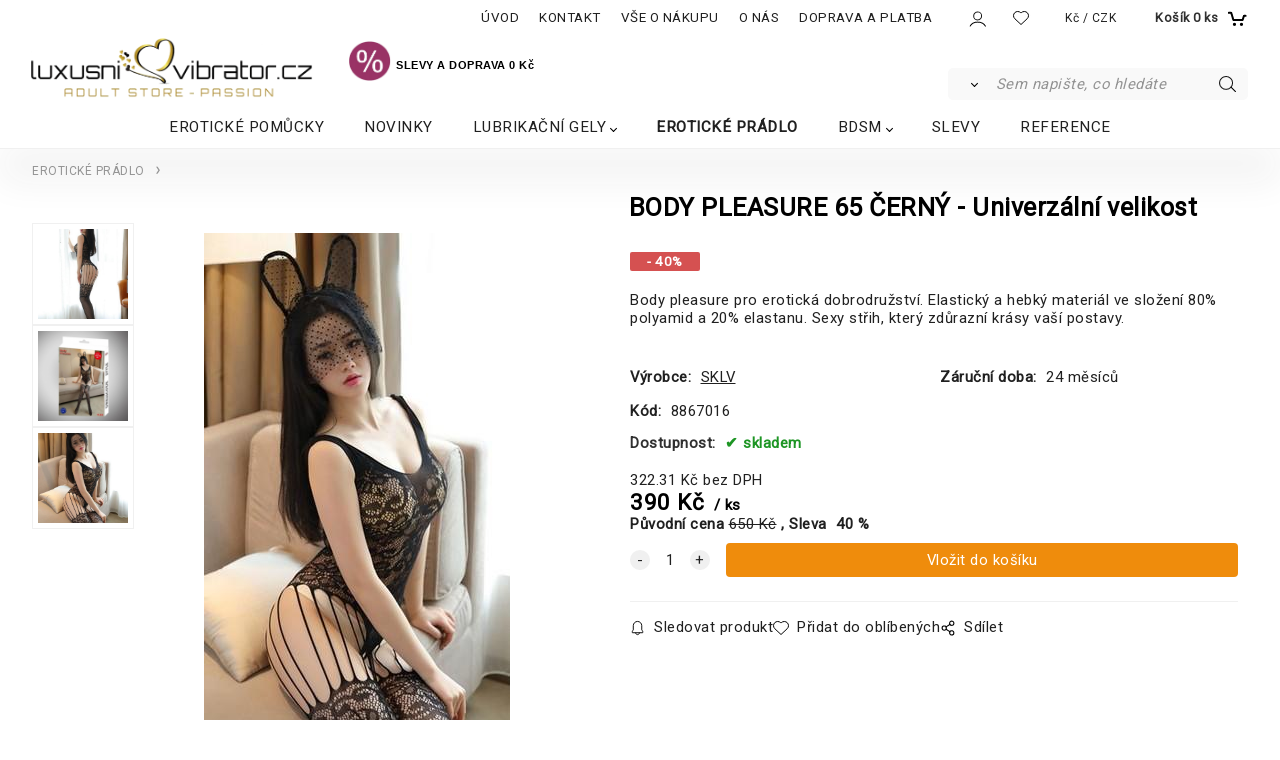

--- FILE ---
content_type: text/html; charset=UTF-8
request_url: https://luxusni-vibrator.cz/body-pleasure-65-cerny-univerzalni-velikost/p884
body_size: 8138
content:

<!DOCTYPE html>
<html lang="cs">
<head>
  <meta charset="utf-8">
  <title>BODY PLEASURE 65 ČERNÝ - Univerzální velikost | luxusni-vibrator.cz</title>
  <meta content="width=device-width,initial-scale=1.0" name="viewport">
  <link rel="preload" href="/template/eshop/scripts_clean2/main.min.css?t=2" as="style">
  <link rel="preconnect" href="https://fonts.googleapis.com">
  <link rel="preconnect" href="https://fonts.gstatic.com" crossorigin>
  <link rel="stylesheet" href="/eshop/scripts/ce_cms.min.css?t=4">
  <link rel="stylesheet" href="/eshop/scripts/ce/controls.min.css?t=3">
  <link href="/template/eshop/scripts_clean2/main.min.css?t=2" rel="stylesheet" >
  <link rel="stylesheet" href="/template/eshop/scripts_clean2/clickeshopmenu/menu.min.css?t=2">
   <style> .tag_color1{ background-color:#aa135c; color:#ffffff; } .tag_color3{ background-color:#aa135c; color:#ffffff; } .tag_color5{ background-color:#a1c132; color:#ffffff; } .tag_color7{ background-color:#321358; color:#ffffff; } .tag_color2{ background-color:#a1c132; color:#ffffff; }</style>
<meta name="description" content="Sexy catsuit pro erotická dobrodružství. Elastický a hebký materiál ve složení 80% polyamid a 20% elastanu. Sexy střih, který zdůrazní krásy vaší postavy." >
<meta name="keywords" content="EROTICKÉ PRÁDLO | BODY PLEASURE 65 ČERNÝ - Univerzální velikost" >
<meta property="og:type" content="product" >
<meta property="og:title" content="BODY PLEASURE 65 ČERNÝ - Univerzální velikost | EROTICKÉ PRÁDLO">
<link rel="canonical" href="https://luxusni-vibrator.cz/body-pleasure-65-cerny-univerzalni-velikost/p884">
<meta name="robots" content="index,follow">
<meta property="og:description" content="Sexy catsuit pro erotická dobrodružství. Elastický a hebký materiál ve složení 80% polyamid a 20% elastanu. Sexy střih, který zdůrazní krásy vaší postavy.">
<meta property="og:image" content="https://luxusni-vibrator.cz/images_upd/products/4/fj7lspeyrvu1.jpg">
<script>window.dataLayer = window.dataLayer || []; window.dataLayer.push({"event": "view_item","ecommerce": { "items": [{ "item_id":"8867016", "item_name":"BODY PLEASURE 65 ČERNÝ - Univerzální velikost", "id":884,"price":390,"currency":"CZK","category":"EROTICKÉ PRÁDLO"}]} });</script>
<script type="application/ld+json"> {"@context": "https://schema.org/","@type": "Product","name": "BODY PLEASURE 65 ČERNÝ - Univerzální velikost","productID": "884","image": "https://luxusni-vibrator.cz/images_upd/products/4/fj7lspeyrvu1.jpg","sku": "8867016","brand": {"@type": "Brand", "name": "SKLV"},"description": "Sexy catsuit pro erotická dobrodružství. Elastický a hebký materiál ve složení 80% polyamid a 20% elastanu. Sexy střih, který zdůrazní krásy vaší postavy.","url": "https://luxusni-vibrator.cz/body-pleasure-65-cerny-univerzalni-velikost/p884","category": "EROTICKÉ PRÁDLO", "offers": {"@type": "Offer","url": "https://luxusni-vibrator.cz/body-pleasure-65-cerny-univerzalni-velikost/p884","priceCurrency": "CZK","price": "390","availability": "https://schema.org/InStock"}} </script>
<meta name="google-site-verification" content="NiQ0N5b7wUulWhxKAz00nP13Y_tlaatf8iXQ6d1QiHg" />

<link href="https://fonts.googleapis.com/css2?family=Roboto&display=swap" rel="stylesheet"> 
<link href="/storage/scripts/custom.css" rel="stylesheet" type="text/css" />
<link rel="icon" type="image/png" href="/storage/favicon.png" /></head>
<body class="bodyClass" id="page_product_detail_out" >
<div class="wrapper">
  <div class="mainPanel" id="mainPanel">
    <div class="topComponents">
      <span id="responsive_menu_main_trg" class="responsive_menu_trg"></span>
      <nav id="ce_menu" class="ce_menu menuClass mainMenuStyle"><ul id="m1"><li id="m0"><a href="/">ÚVOD</a></li><li id="m215"><a href="/kontakt/m215">KONTAKT</a></li><li id="m2"><a href="/vse-o-nakupu/m2">VŠE O NÁKUPU</a></li><li id="m3" class="hidenItem" style="display:none;"><a href="/obchodni-podminky/m3">OBCHODNÍ PODMÍNKY</a></li><li id="m4"><a href="/o-nas/m4">O NÁS</a></li><li id="m5"><a href="/doprava-a-platba/m5">DOPRAVA A PLATBA</a></li><li id="m6" class="hidenItem" style="display:none;"><a href="/kontaktni-formular/m6">KONTAKTNÍ FORMULÁŘ</a></li><li id="m7" class="hidenItem" style="display:none;"><a href="/reklamacni-rad/m7">REKLAMAČNÍ ŘÁD</a></li><li id="m8" class="hidenItem" style="display:none;"><a href="/zasady-ochrany-osobnich-udaju/m8">ZÁSADY OCHRANY OSOBNÍCH ÚDAJŮ</a></li></ul></nav>
      <div class="componentsIn">
        <span id="responsive_search_trg" class="responsive_search_trg"></span>
        <div class="divLogin" id="loginUser">
          <a class="loginLink" href="/login/" title="Přihlášení"> </a>
        </div>
        <span id="wishlist-link" class="wishlist-link" onclick="formExtend.pageRedirect('/eshop/user-profile/wishlist/')" title="Oblíbené položky"></span>
        <div class="divCurrency divDropdown" id="currencyList"><div class="divDropdownActiveItem"><p>Kč / CZK</p></div><div class="divDropdownList"><div class="divDropdownListTitle">Vyberte měnu</div><div class="divDropdownListItems"><a href="/eshop/?currency=11" id="currencyList11" rel="nofollow"><div>€ / EUR</div></a><a href="/eshop/?currency=1" id="currencyList1" rel="nofollow"><p>$ / USD</p></a><a href="/eshop/?currency=12" id="currencyList12" rel="nofollow"><p><span class="st">£</span> / GBP</p></a><a href="/eshop/?currency=105" id="currencyList105" rel="nofollow"><p>Kč / CZK</p></a></div></div></div>        <div class="shoppingCart" id="shoppingCart">
          <a class="shoppingCartIn hoverAnimation" href="/cart/" data-title="zobrazit nákupní košík" rel="nofollow" aria-label="Košík"><div class="shoppingCartImg"></div>
            <div><span>Košík</span> <span id="order_products_quantity">0</span> <span>ks</span></div></a>
        </div>
      </div>
    </div>
  </div>
  <header class="header">
    <div id="productSearch">
      <div class="productSearch" >
        <form action="/search/" method="get">
          <button class="btn_search-list-category" type="button" id="btn_search-list-category" aria-label="Vyhledat"></button>
          <input id="txtb_searchProduct" name="txtb_searchProduct" type="search" class="txtbSearchProduct" value="" placeholder="Sem napište, co hledáte" required="required" maxlength="200" minlength="3" onkeyup="ce_product_view.fulltextSearch(this)" autocomplete="off" aria-label="Sem napište, co hledáte">
          <input class="txtbSearchButton" type="submit" title="Vyhledat" value="">
          <input type="hidden" name="category-list">
        </form>
      </div>
    </div>
    <div id="pageHeaderContent" class="editContent"><div style="text-align: left;"><a title="/luxusni-vibrator.cz" href="/"><img src="/storage/1_loga/log_11.gif" width="283" height="60" alt="LUXUSNI-VIBRATOR.CZ" style="margin-left: 30px; margin-right: 30px; float: left;"></a></div>
<div style="text-align: left;"><span style="font-family: helvetica, arial, sans-serif;"><strong><span style="color: #000000; font-size: 28px;"><span style="font-family: verdana, geneva, sans-serif;"><span style="color: #000000;"><span style="font-size: 11px;"><a style="color: #000000; text-decoration-line: underline; font-size: 14.8px;" title="LUXUSNI-VIBRATOR.CZ" href="/"><strong style="font-size: 2em;"><img src="/storage/1_jak_vybrat/sleva.gif" width="43" height="40" alt="" style="margin: 3px 5px 3px 5px;"></strong></a>SLEVY</span><span style="font-size: 11px;">&nbsp;A DOPRAVA 0 Kč</span></span></span></span></strong></span></div></div>
  </header>
  <nav class="pagePanel">
    <div class="pagePanelIn pageWidth">
      <nav class="pageMenuCategory ce_category" id="eshopCategory"><ul id="l1" class="sitemap"><li id="l57"><a href="/eroticke-pomucky/c57">EROTICKÉ POMŮCKY</a></li><li id="l62"><a href="/novinky/c62">NOVINKY</a></li><li id="l36" class="hidenItem" style="display:none;"><a href="/nejprodavanejsi/c36">NEJPRODÁVANĚJŠÍ</a></li><li id="l22" class="hidenItem" style="display:none;"><a href="/stimulatory/c22">STIMULÁTORY</a><ul><li id="l24" class="hidenItem" style="display:none;"><a href="/stimulatory/pro-muze/c24">PRO MUŽE</a><ul><li id="l39" class="hidenItem" style="display:none;"><a href="/stimulatory/pro-muze/nastavce-a-navleky-na-penis/c39">Nástavce a návleky na penis</a></li><li id="l58"><a href="/stimulatory/pro-muze/klece-na-penis/c58">Klece na penis</a></li><li id="l40" class="hidenItem" style="display:none;"><a href="/stimulatory/pro-muze/jak-vybrat-erotickou-pomucku-pro-muze/c40">Jak vybrat erotickou pomůcku pro muže</a></li><li id="l27" class="hidenItem" style="display:none;"><a href="/stimulatory/pro-muze/anal-prostata/c27">ANÁL PROSTATA</a></li></ul></li><li id="l23" class="hidenItem" style="display:none;"><a href="/stimulatory/pro-zeny/c23">PRO ŽENY</a><ul><li id="l35" class="hidenItem" style="display:none;"><a href="/stimulatory/pro-zeny/stimulace-klitorisu/c35">Stimulace klitorisu</a></li><li id="l37" class="hidenItem" style="display:none;"><a href="/stimulatory/pro-zeny/vibracni-hlavice/c37">Vibrační hlavice</a><ul><li id="l45"><a href="/stimulatory/pro-zeny/vibracni-hlavice/power-wand/c45">Power Wand</a></li></ul></li><li id="l38" class="hidenItem" style="display:none;"><a href="/stimulatory/pro-zeny/jak-vybrat-erotickou-pomucku-pro-zenu/c38">Jak vybrat erotickou pomůcku pro ženu</a></li><li id="l26" class="hidenItem" style="display:none;"><a href="/stimulatory/pro-zeny/dilda/c26">Dilda</a></li></ul></li><li id="l25" class="hidenItem" style="display:none;"><a href="/stimulatory/pro-pary/c25">PRO PÁRY</a><ul><li id="l52" class="hidenItem" style="display:none;"><a href="/stimulatory/pro-pary/parove-vibratory/c52">Párové vibrátory</a></li><li id="l53" class="hidenItem" style="display:none;"><a href="/stimulatory/pro-pary/vibracni-krouzky/c53">Vibrační kroužky</a></li><li id="l41" class="hidenItem" style="display:none;"><a href="/stimulatory/pro-pary/jak-vybrat-erotickou-pomucku-pro-pary/c41">Jak vybrat erotickou pomůcku pro páry</a></li><li id="l28" class="hidenItem" style="display:none;"><a href="/stimulatory/pro-pary/stimulace-klitorisu-a-penisu/c28">STIMULACE KLITORISU A PENISU</a></li></ul></li></ul></li><li id="l7"><a href="/lubrikacni-gely/c7">LUBRIKAČNÍ GELY</a><ul><li id="l17" class="hidenItem" style="display:none;"><a href="/lubrikacni-gely/lubrikacni-gely-vodni/c17">LUBRIKAČNÍ GELY - VODNÍ</a></li><li id="l18" class="hidenItem" style="display:none;"><a href="/lubrikacni-gely/lubrikacni-gely-silikon/c18">LUBRIKAČNÍ GELY - SILIKON</a></li><li id="l19" class="hidenItem" style="display:none;"><a href="/lubrikacni-gely/masazni-gely-a-oleje/c19">MASÁŽNÍ GELY A OLEJE</a></li></ul></li><li id="l31"><a href="/eroticke-pradlo/c31">EROTICKÉ PRÁDLO</a></li><li id="l8"><a href="/bdsm/c8">BDSM</a><ul><li id="l29" class="hidenItem" style="display:none;"><a href="/bdsm/sady-bdsm/c29">SADY BDSM</a></li><li id="l30" class="hidenItem" style="display:none;"><a href="/bdsm/masky-obojky-roubiky/c30">MASKY, OBOJKY, ROUBÍKY</a></li><li id="l43" class="hidenItem" style="display:none;"><a href="/bdsm/pouta-a-bice/c43">POUTA A BIČE</a></li><li id="l44" class="hidenItem" style="display:none;"><a href="/bdsm/bondaz-klece-a-ostatni/c44">BONDÁŽ, KLECE A OSTATNÍ</a></li></ul></li><li id="l32" class="hidenItem" style="display:none;"><a href="/24-karat-gold/c32">24 KARAT GOLD</a></li><li id="l20"><a href="/slevy/c20">SLEVY</a></li><li id="l21"><a href="/reference/c21">REFERENCE</a></li><li id="l51" class="hidenItem" style="display:none;"><a href="/capatrexTM/c51">CAPATREX™</a></li><li id="l61" class="hidenItem" style="display:none;"><a href="/vibratory/c61">VIBRÁTORY</a></li><li id="l59" class="hidenItem" style="display:none;"><a href="/nejprodavanejsi-vibratory/c59">NEJPRODÁVANĚJŠÍ VIBRÁTORY</a></li><li id="l2" class="hidenItem" style="display:none;"><a href="/luxusni-produkty/c2">LUXUSNÍ PRODUKTY</a></li><li id="l3" class="hidenItem" style="display:none;"><a href="/design-vibratory/c3">DESIGN VIBRÁTORY</a></li><li id="l4" class="hidenItem" style="display:none;"><a href="/stimulatory-pro-muze/c4">STIMULÁTORY PRO MUŽE</a><ul><li id="l12" class="hidenItem" style="display:none;"><a href="/stimulatory-pro-muze/umele-vaginy-oraly-analy-masturbatory/c12">UMĚLÉ VAGINY, ORÁLY, ANÁLY, MASTURBÁTORY</a></li><li id="l13" class="hidenItem" style="display:none;"><a href="/stimulatory-pro-muze/erekcni-krouzky-a-prstence/c13">Erekční kroužky a prstence</a></li><li id="l14" class="hidenItem" style="display:none;"><a href="/stimulatory-pro-muze/vakuove-pumpy/c14">VAKUOVÉ PUMPY</a></li></ul></li><li id="l5" class="hidenItem" style="display:none;"><a href="/venusiny-kulicky-a-vibracni-vajicka/c5">Venušiny kuličky a vibrační vajíčka</a><ul><li id="l15" class="hidenItem" style="display:none;"><a href="/venusiny-kulicky-a-vibracni-vajicka/vibracni-vajicka/c15">VIBRAČNÍ VAJÍČKA</a></li><li id="l16" class="hidenItem" style="display:none;"><a href="/venusiny-kulicky-a-vibracni-vajicka/venusiny-kulicky/c16">VENUŠINY KULIČKY</a></li></ul></li><li id="l6" class="hidenItem" style="display:none;"><a href="/analni-hracky-koliky-kulicky/c6">Anální hračky, kolíky, kuličky</a><ul><li id="l9" class="hidenItem" style="display:none;"><a href="/analni-hracky-koliky-kulicky/analni-stimulator/c9">ANALNÍ STIMULÁTOR</a></li><li id="l10" class="hidenItem" style="display:none;"><a href="/analni-hracky-koliky-kulicky/analni-sperky/c10">ANÁLNÍ ŠPERKY</a></li><li id="l11" class="hidenItem" style="display:none;"><a href="/analni-hracky-koliky-kulicky/analni-hygiena/c11">ANÁLNÍ HYGIENA</a></li></ul></li><li id="l33" class="hidenItem" style="display:none;"><a href="/z-tit.strana/c33">Z TIT.STRANA</a></li><li id="l60" class="hidenItem" style="display:none;"><a href="/zk-kategorie/c60">ZK kategorie</a></li><li id="l48" class="hidenItem" style="display:none;"><a href="/g-bod-vibratory/c48">G-BOD VIBRÁTORY</a></li><li id="l49" class="hidenItem" style="display:none;"><a href="/stimulace-bradavek/c49">Stimulace bradavek</a></li></ul></nav>
    </div>
  </nav>
  <div class="main panel-hide">
    <aside id="page_panel_c" class="page-panel-c panel-filter pagePanelHide">
      <div class="categoryPanel ce_category" id="categoryPanel"></div>
      <div id="panel-filter-list"></div>
    </aside>
    <main class="pageWidth" id="pan_main"><div>
  <div class="divProductCategoryPath"><a href="/eroticke-pradlo/c31">EROTICKÉ PRÁDLO</a></div>  <div id="page_product_detail" data-price="Y" class="workspace-product-detail">
    <div class="productDetailTop"><h1 class="productDetailTitle editContentTextareaPopup" data-adm='{"b":"title","l":90,"m":1}' id="product_title">BODY PLEASURE 65 ČERNÝ - Univerzální velikost</h1></div>
    <div class="productDetailCenter">
      <div class="divProductDetailImgPanel" id="divProductDetailImgPanel">
        <div class="divProductDetailImg"><div id="gallery"><div id="block_productMainImage"><a id="productMainImage" href="/images_upd/products/4/fj7lspeyrvu1.jpg" title="BODY PLEASURE 65 ČERNÝ - Univerzální velikost" data-lightbox="product_images"><img src="/images_upd/products/4/fj7lspeyrvu1.jpg" alt="BODY PLEASURE 65 ČERNÝ - Univerzální velikost" id="product_img_main" oncontextmenu="return false;"></a></div>
<div class="product_gallery_images-out">
<div class="imageGallery" id="product_gallery_images"><a href="/images_upd/products/4/23vphk0ws5oj.jpg" data-lightbox="product_images" title="BODY PLEASURE 65 ČERNÝ - Univerzální velikost" id="a_product_img_4509"><img src="/images_upd/products/thumbs/4/23vphk0ws5oj.jpg" alt="BODY PLEASURE 65 ČERNÝ - Univerzální velikost 1" loading="lazy"></a><a href="/images_upd/products/4/nwmvgjby0ez8.jpg" data-lightbox="product_images" title="BODY PLEASURE 65 ČERNÝ - Univerzální velikost" id="a_product_img_4510"><img src="/images_upd/products/thumbs/4/nwmvgjby0ez8.jpg" alt="BODY PLEASURE 65 ČERNÝ - Univerzální velikost 2" loading="lazy"></a><a href="/images_upd/products/4/us1alg4rkxi0.jpg" data-lightbox="product_images" title="BODY PLEASURE 65 ČERNÝ - Univerzální velikost" id="a_product_img_4511"><img src="/images_upd/products/thumbs/4/us1alg4rkxi0.jpg" alt="BODY PLEASURE 65 ČERNÝ - Univerzální velikost 3" loading="lazy"></a></div></div>
</div></div>
      </div>
      <div id="divProductDetailInformation">
      <form id="frm_main" action="/eshop/operations/product_detail_al/" method="post">
        <div class="divProductDetailInformation">
          <div class="product-detail-tags"><span class="p-discount p-specialOffer">- 40%</span></div>          <div id="productDetailContent_0" class="productDetailDescriptionShort editContent form-row"><p>Body pleasure pro erotická dobrodružství. Elastický a hebký materiál ve složení 80% polyamid a 20% elastanu. Sexy střih, který zdůrazní krásy vaší postavy.</p></div>
                    <div class="divProductDetailParameters">
            <div class="grid2 mob-grid1 form-row"><div id="block_product_producer">
                <span class="attr-title">Výrobce:</span>
                <span><span class="editContentTextPopup product_producer-txt link" data-adm='{"b":"producer","l":50}'>SKLV</span></span>
                </div><div id="block_product_warranty">
                <span class="attr-title">Záruční doba:</span>
                <span><span class="editContentTextPopup" data-adm='{"b":"warranty","l":30}'>24 měsíců</span></span>
                </div>                <div id="block_product_product_code">
                <span class="attr-title">Kód:</span>
                <span><span class="editContentTextPopup" data-adm='{"b":"product_code","l":30}' id="product-detail-code">8867016</span></span>
              </div>
              </div>
          </div>
                      <div id="block_product_stock" class="form-row">
              <span class="attr-title">Dostupnost: </span>
              <span id="block_product_stock-data">
                <span id="product_state" class="state_back_color2">skladem</span>                                <input type="hidden" id="hid_default_product_state" value="skladem" >
              </span>
            </div>
                                <div class="block_product-cart-add">
            <div class="form-row l grid2 block_product_price-extended">
                                                                <div id="block_product_price">
                    <span>
                      <span id="span_productPrice" class="editContentNumberPopup" data-adm='{"b":"price","m":1,"f":"ProductPriceRecalculation(\"price\")"}' >322.31</span>  Kč                    </span>
                    <span>bez DPH</span>
                  </div>
                                                            </div>
                          <div class="divProductDetailPrice form-row zero">
                <div id="block_product_price_vat">
                  <span class="productDetailPriceVatValue">
                   <span id="span_productPriceVAT" class="editContentNumberPopup" data-adm='{"b":"price_vat","m":1,"f":"ProductPriceRecalculation(\"price_vat\")"}' >390</span> Kč</span>
                  <span id="productItemMetric">ks</span>
                                    <div>
                                        <span id="block_product_list_price">
                      <span class="list_price-txt"> Původní cena</span>
                      <span class="list_price-value"> <span id="span_productListPrice" class="editContentNumberPopup" data-adm='{"b":"list_price_vat","m":1,"f":"ProductPriceRecalculation(\"list_price_vat\")"}'>650</span>  Kč</span>
                    </span>
                    <span id="block_product_discount">
                      <span class="attr-title"> Sleva </span>
                      <span class="productDiscountNum">
                        <span id="productDiscount" class="editContentNumberPopup" data-adm='{"b":"discount","m":1,"f":"ProductPriceRecalculation(\"discount\")"}'>40</span> %
                      </span>
                    </span>
                                                          </div>
                </div>
                <input type="hidden" id="hid_product_price_params" value='{"list_price_vat":650,"product_rabat_calculate":0,"product_discount":40,"product_vat":21,"product_main_price_ignore":"N","prefer_price_excl_vat":"N"}' >
              </div>
                        <div id="product-detail-cart-button" class="divCartButton">
                            <span class="numberArrows"><input class="cartQuantity" name="txtb_cartQuantity" id="txtb_cartQuantity" type="number" step="any" min="1"  max="1000000"  value="1" aria-label="quantity"></span>
              <input class="cartButton button" name="btn_productAdd" id="btn_productAdd" type="submit" value="Vložit do košíku">
                          </div>
          </div>
          <div class="card-components">
            <span id="card-watchdog" class="card-watchdog">Sledovat produkt</span>
            <span id="card-wishlist" class="card-wishlist ">Přidat do oblíbených</span>
            <span id="card-share-link" class="card-share-link">Sdílet</span>
          </div>
        </div>
        <input type="hidden" name="hid_productId" id="hid_productId" value="884">
        <input type="hidden" id="hid_product_state_txt" value="&lt;span style=&quot;color: #008000;&quot;&gt;skladem&lt;/span&gt;">
        <input type="hidden" id="hid_product_stock_disable_sell" value="N">
        <input type="hidden" id="hid_currency_symbol" value="Kč">
        <input type="hidden" id="hid_currency_rate" value="1.00000">
        <input type="hidden" id="hid_currency_precision" value="2">
              </form>
    </div>
    <br style="clear:both;">
    </div>
    <div id="inf_panel_product" class="inf_panel_product editContent"></div>
    <div class="divProductDetailLongText" id="divProductDetailLongText">
      <div class="tabber" id="tabber_productDetail"><div class="tabberNav">
  <a href="#tab_productDescription">Popis produktu</a>
      <a href="#tab_productQuestion" data-fixed="1">Potřebujete poradit?</a>
  </div>
<div class="tabbertab" id="tab_productDescription"><div id="productDetailEditContent0" class="productTabberContent editContent"><p>Body pleasure pro erotická dobrodružství. Elastický a hebký materiál ve složení 80% polyamid a 20% elastanu. Sexy střih, který zdůrazní krásy vaší postavy.</p>
<p>Barva: černá</p>
<p>Velikost: univerzální - S, M, L, XL</p>
<p>Materiál: 80% polyamid a 20% elastanu</p></div></div>  <div class="tabbertab" id="tab_productQuestion"></div>

</div>
    </div>
        <div class="productAssociated">
      <div class="pageTitle"> Podobné produkty </div><div class="productAssociatedView"><a href="/stacy-kosilka-tanga-velikost-l/xl/p784" class="accessoriesProduct product " data-id="784" ><span class="img"><img src="/images_upd/products/thumbs/4/yc4b5lpjgq32.jpg" alt="STACY KOŠILKA &amp; TANGA - Velikost L/XL" loading="lazy"></span><span class="linkTxt"></span><span class="discountTxt">- 40%</span><span class="price"><span>774 Kč</span> <span class="list-price">1 290 Kč</span></span><span class="subtitle">STACY KOŠILKA &amp; TANGA - Velikost L/XL</span></a>
<a href="/bodypen-6-cerny-univerzalni-velikost/p1034" class="accessoriesProduct product " data-id="1034" ><span class="img"><img src="/images_upd/products/thumbs/4/e0mp2oy76sq4.jpg" alt="BODYPEN 6 ČERNÝ - Univerzální velikost" loading="lazy"></span><span class="linkTxt"></span><span class="discountTxt">- 30%</span><span class="price"><span>497 Kč</span> <span class="list-price">710 Kč</span></span><span class="subtitle">BODYPEN 6 ČERNÝ - Univerzální velikost</span></a>
<a href="/catsuit-8910-cerny-univerzalni-velikost/p415" class="accessoriesProduct product " data-id="415" ><span class="img"><img src="/images_upd/products/thumbs/5/2fjp7elbka9t.jpg" alt="CATSUIT 8910 ČERNÝ - Univerzální velikost" loading="lazy"></span><span class="linkTxt"></span><span class="discountTxt">- 50%</span><span class="price"><span>245 Kč</span> <span class="list-price">490 Kč</span></span><span class="subtitle">CATSUIT 8910 ČERNÝ - Univerzální velikost</span></a>
<a href="/body-pleasure-98-cerny-univerzalni-velikost/p1135" class="accessoriesProduct product " data-id="1135" ><span class="img"><img src="/images_upd/products/thumbs/5/b67mgvoqtj81.jpg" alt="BODY PLEASURE 98 ČERNÝ - Univerzální velikost" loading="lazy"></span><span class="linkTxt"></span><span class="discountTxt">- 40%</span><span class="price"><span>390 Kč</span> <span class="list-price">650 Kč</span></span><span class="subtitle">BODY PLEASURE 98 ČERNÝ - Univerzální velikost</span></a>
<a href="/catsuit-88919-cerny-univerzalni-velikost/p412" class="accessoriesProduct product " data-id="412" ><span class="img"><img src="/images_upd/products/thumbs/2/spek2v6g8rfw.jpg" alt="CATSUIT 88919 ČERNÝ - Univerzální velikost" loading="lazy"></span><span class="linkTxt"></span><span class="discountTxt">- 50%</span><span class="price"><span>245 Kč</span> <span class="list-price">490 Kč</span></span><span class="subtitle">CATSUIT 88919 ČERNÝ - Univerzální velikost</span></a>
<a href="/bodypen-16-cerny-univerzalni-velikost/p1044" class="accessoriesProduct product " data-id="1044" ><span class="img"><img src="/images_upd/products/thumbs/4/9g8hria0t7f6.jpg" alt="BODYPEN 16 ČERNÝ - Univerzální velikost" loading="lazy"></span><span class="linkTxt"></span><span class="discountTxt">- 30%</span><span class="price"><span>497 Kč</span> <span class="list-price">710 Kč</span></span><span class="subtitle">BODYPEN 16 ČERNÝ - Univerzální velikost</span></a>
<a href="/catsuit-8890-cerny-univerzalni-velikost/p416" class="accessoriesProduct product " data-id="416" ><span class="img"><img src="/images_upd/products/thumbs/6/i4z2ejwn8b07.jpg" alt="CATSUIT 8890 ČERNÝ - Univerzální velikost" loading="lazy"></span><span class="linkTxt"></span><span class="discountTxt">- 50%</span><span class="price"><span>245 Kč</span> <span class="list-price">490 Kč</span></span><span class="subtitle">CATSUIT 8890 ČERNÝ - Univerzální velikost</span></a>
<a href="/olivia-kosilka-tanga-velikost-l/xl/p523" class="accessoriesProduct product " data-id="523" ><span class="img"><img src="/images_upd/products/thumbs/3/bau37k6if5gn.jpg" alt="OLIVIA KOŠILKA &amp; TANGA  - Velikost L/XL" loading="lazy"></span><span class="linkTxt"> <span class="tag_color7 p-specialOffer productSpecialOfferDetail productSpecialOfferId7">DOPRAVA ZDARMA</span></span><span class="discountTxt">- 40%</span><span class="price"><span>834 Kč</span> <span class="list-price">1 390 Kč</span></span><span class="subtitle">OLIVIA KOŠILKA &amp; TANGA  - Velikost L/XL</span></a>
<a href="/catsuit-8892-cerny-univerzalni-velikost/p411" class="accessoriesProduct product " data-id="411" ><span class="img"><img src="/images_upd/products/thumbs/1/kzbv6xm0hafs.jpg" alt="CATSUIT 8892 ČERNÝ - Univerzální velikost" loading="lazy"></span><span class="linkTxt"></span><span class="discountTxt">- 50%</span><span class="price"><span>245 Kč</span> <span class="list-price">490 Kč</span></span><span class="subtitle">CATSUIT 8892 ČERNÝ - Univerzální velikost</span></a>
<a href="/body-pleasure-37-cerny-univerzalni-velikost/p872" class="accessoriesProduct product " data-id="872" ><span class="img"><img src="/images_upd/products/thumbs/2/1zguiqt9e5ay.jpg" alt="BODY PLEASURE 37 ČERNÝ - Univerzální velikost" loading="lazy"></span><span class="linkTxt"></span><span class="discountTxt">- 40%</span><span class="price"><span>390 Kč</span> <span class="list-price">650 Kč</span></span><span class="subtitle">BODY PLEASURE 37 ČERNÝ - Univerzální velikost</span></a>
</div>    </div>
        <input type="hidden" name="hid_categoryId" id="hid_categoryId" value="31">
  </div>
</div>
</main>
  </div>
  <footer class="footer">
    <div id="pageFooterContent" class="editContent"><div class="page-width" style="max-width: 1600px; padding: 0px;">
<h1 style="text-align: center;"><a title="LUXUSNI-VIBRATOR.CZ" href="/eroticke-pomucky/c57"><img src="/storage/1_loga/211_a.gif" width="300" height="63" alt="LUXUSNI-VIBRATOR.CZ"></a></h1>
<p style="text-align: center;">&nbsp;</p>
<p style="text-align: center;"><video poster="/storage/video/probu___2.jpg" controls="controls" width="450" height="225" data-mce-fragment="1"><source src="/storage/video/m__j_film_6.mp4" type="video/mp4"></video></p>
<p>&nbsp;</p>
</div>
<p style="text-align: center;"><img src="/storage/1_baner_9.2021/z1g.gif" alt="" width="650" height="227"> <img src="/storage/1_baner_9.2021/z2g.gif" alt="" width="650" height="227"></p>
<div class="page-width" style="max-width: 1600px; padding: 0px;">&nbsp;</div>
<div class="page-width" style="padding: 20px; background-color: #303030;">
<div style="text-align: center;">
<div id="pageFooterContent" class="editContent">
<div class="column_block" style="max-width: 1200px; margin-left: auto; margin-right: auto;">
<div style="width: 32%;">
<h2 style="text-align: left;"><span style="font-size: 17px; color: #ffffff;"><strong>VŠE O NÁKUPU</strong></span></h2>
<p style="text-align: left;"><span style="color: #999999; font-size: 17px;"><a style="color: #999999;" title="Doprava a ceny" href="/doprava-a-platba/m5">Doprava a ceny</a></span></p>
<p style="text-align: left;"><span style="color: #999999; font-size: 17px;"><a style="color: #999999;" title="Obchodní podmínky" href="/obchodni-podminky/m3">Obchodní podmínky</a></span></p>
<p style="text-align: left;"><span style="color: #999999; font-size: 17px;"><a style="color: #999999;" title="Kontaktní formulář" href="/kontaktni-formular/m6">Kontaktní formulář</a></span></p>
<p style="text-align: left;"><span style="font-size: 17px; color: #999999;"><a style="color: #999999;" title="Reklamační řád" href="/reklamacni-rad/m7">Reklamační řád</a></span></p>
<p style="text-align: left;"><span style="color: #999999; font-size: 17px;"><a style="color: #999999;" title="Zásady ochrany osobních údajů" href="/zasady-ochrany-osobnich-udaju/m8">Zásady ochrany osobních údajů</a></span></p>
<p style="text-align: left;"><span style="color: #999999; font-size: 17px;"><a style="color: #999999;" title="O nás" href="/o-nas/m4">O nás</a></span></p>
</div>
<div style="width: 32%;">
<h2 style="text-align: left;"><span style="color: #ffffff; font-size: 17px;"><strong>KONTAKTUJTE NÁS</strong></span></h2>
<p style="text-align: left;"><span style="color: #999999; font-size: 17px;">Po-St:&nbsp; &nbsp;10:00 - 18:00&nbsp;</span><br><span style="color: #999999;">&nbsp;</span></p>
<p style="text-align: left;">&nbsp;</p>
<p style="text-align: left;"><span style="color: #ffffff; font-size: 17px;"><strong>PLATBA DOBÍRKOU I ONLINE</strong></span></p>
<p style="text-align: left;"><strong style="color: #444444; font-size: 1.5em;"><span style="color: #f03c55; font-size: 18px;"><img src="/storage/payments/pati__ka_web_sv__tle.png" width="360" height="33" alt="luxusni vibrator platba online"></span></strong></p>
<p style="text-align: left;">&nbsp;</p>
</div>
<div style="width: 32%;">
<div>
<h2 style="text-align: left;"><span style="color: #f03c55;"><span style="color: #ffffff; font-size: 17px;"><strong>KONTAKT</strong></span><br></span></h2>
<p style="text-align: left;"><span style="color: #999999; font-size: 17px;">Mail: <a style="color: #999999;" href="mailto:obchod@luxusni-vibrator.cz">obchod@luxusni-vibrator.cz</a></span><br><span style="color: #999999; font-size: 17px;">Tel: +420604911433 ( PO-SO 10.00 - 18.00)</span><br><span style="color: #999999; font-size: 17px;">LUXUSNI-VIBRATOR.CZ</span><br><span style="color: #999999; font-size: 17px;">36006 Karlovy Vary</span><br><span style="color: #999999; font-size: 17px;">IČO:49191659</span><br><span style="color: #999999; font-size: 17px;">DIČ:CZ6811160367</span></p>
<p style="text-align: left;"><em><span style="font-size: 14px;">&nbsp;</span></em></p>
</div>
<div class="ce-componentAdd p-top-left mceNonEditable">&nbsp;</div>
<div class="ce-componentAdd p-bottom-left mceNonEditable">&nbsp;</div>
</div>
</div>
</div>
</div>
<div style="text-align: center;"><hr style="height: 1px; margin-left: auto; margin-right: auto; background-color: #808080; max-width: 1400px;"></div>
<div style="text-align: center;"><span style="font-size: 14px; font-family: verdana, geneva, sans-serif; color: #999999;">Copyright © 1994 luxusni-vibrator.cz</span></div>
<div style="text-align: center;">&nbsp;</div>
<div style="text-align: center;">&nbsp;</div>
<div style="text-align: center;">&nbsp;</div>
<div style="text-align: center;">&nbsp;</div>
<div style="text-align: center;">&nbsp;</div>
<div class="ce-componentAdd p-top-left mceNonEditable" style="top: 0px;">&nbsp;</div>
<div class="ce-componentAdd p-bottom-left mceNonEditable">&nbsp;</div>
</div></div>
    <div class="pageFooterCopyright"><a target="_blank" href="https://clickeshop.cz">Vytvořeno systémem ClickEshop.cz</a></div>
  </footer>
</div>
<script src="/eshop/scripts/jquery3.min.js"></script>
<link rel="stylesheet" href="/eshop/scripts/image_gallery/css/lightbox.min.css">
<script src="/eshop/scripts/mainscript.js?t=6"></script>
<script src="/eshop/scripts/ce/controls.js?t=3" ></script>
<script src="/template/eshop/scripts_clean2/clickeshopmenu/menu.js?t=2"></script>
<script src="/eshop/scripts/image_gallery/js/lightbox.js"></script>
<script>ce_cart.post_cart();</script><script>ce_product.init(884);  ce_workspace.postProductAnalytics({"act":"PROD","prod_id":884}, 884); ce_product.initProductListAnimations( document.querySelector(".productAssociated") );</script>
<!-- Global site tag (gtag.js) - Google Analytics -->
<script async src="https://www.googletagmanager.com/gtag/js?id=UA-186754735-1">
</script>
<script>
  window.dataLayer = window.dataLayer || [];
  function gtag(){dataLayer.push(arguments);}
  gtag('js', new Date());

  gtag('config', 'UA-186754735-1');
</script>
<script>inicializeCurrency( "#currencyList", 105);</script></body>
</html>
